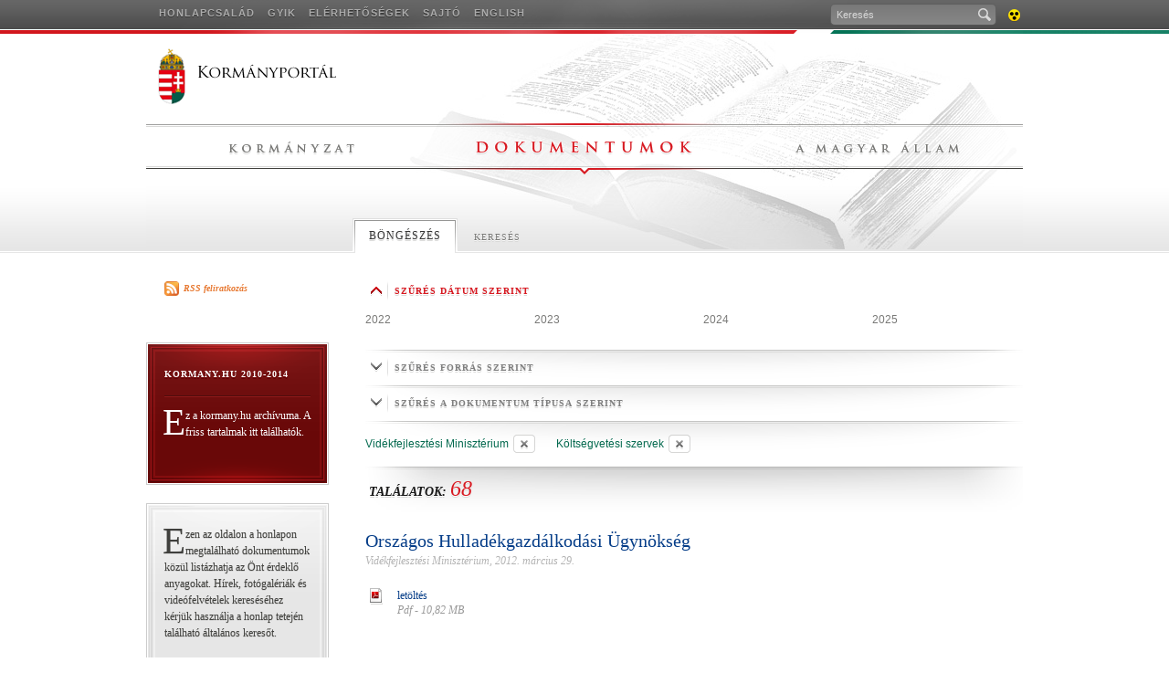

--- FILE ---
content_type: text/html; charset=UTF-8
request_url: https://2010-2014.kormany.hu/hu/dok?page=2&source=5&type=112
body_size: 39118
content:
<!DOCTYPE html PUBLIC "-//W3C//DTD XHTML 1.0 Strict//EN" "http://www.w3.org/TR/xhtml1/DTD/xhtml1-strict.dtd">
<html xmlns="http://www.w3.org/1999/xhtml">
<head>
<base href="https://2010-2014.kormany.hu/" />
<title>Dokumentumok</title>
<meta http-equiv="Content-Type" content="text/html; charset=utf-8" />
<meta name="description" content="Ezen az oldalon a honlapon megtalálható dokumentumok közül listázhatja az Önt érdeklő anyagokat. Hírek, fotógalériák és videófelvételek kereséséhez kérjük használja a honlap tetején található általános keresőt. A dokumentumok keresése történhet szokványos (kulcsszavas) kereséssel, illetve tallózással. Mindkét esetben tovább pontosíthatja a találati listát dátum, forrás vagy a dokumentum típusa szerinti szűréssel." />
<meta name="keywords" content="" />


<link rel="shortcut icon" href="favicon.ico" type="image/x-icon" />
<link rel="icon" href="Assets/Common/Images/favicon.png" type="image/png" /> 
<link rel="apple-touch-icon" href="Assets/Common/Images/apple_touch_icon.png" /> 
<link rel="apple-touch-icon" href="Assets/Common/Images/apple_touch_icon.png" />
<link rel="stylesheet" type="text/css" media="screen,projection" href="Assets/Common/Styles/Styles.common.css?v1.5" />
<link rel="stylesheet" type="text/css" media="screen,projection" href="Assets/Common/Styles/jquery-ui-1.10.3.custom.css?v1.5" />
<link rel="stylesheet" type="text/css" media="screen,projection" href="Assets/Common/Styles/Styles.tools.css?v1.5" />
<link rel="stylesheet" type="text/css" media="screen,projection" href="Assets/Locale/Hun/Styles/Styles.css?v1.5" />
<link rel="stylesheet" type="text/css" media="print" href="Assets/Common/Styles/Styles.print.css?v1.5" />
<link rel="canonical" href="https://2010-2014.kormany.hu/hu/dok" />
<!--[if IE]><link rel="stylesheet" type="text/css" media="screen" href="Assets/Common/Styles/Styles.IE.css"><![endif]-->
<!--[if IE 7]><link rel="stylesheet" type="text/css" media="screen" href="Assets/Common/Styles/Styles.IE7.css"><![endif]-->
<script type="text/javascript" src="Assets/Common/Scripts/swfobject.js?v1.6"></script>
<script type="text/javascript" src="Assets/Common/Scripts/jquery-1.9.1.js?v1.6"></script>
<script type="text/javascript" src="Assets/Common/Scripts/jquery-ui-1.10.3.custom.min.js?v1.6"></script>
<script type="text/javascript" src="Assets/Common/Scripts/script.functions.js?v1.6"></script>
<script type="text/javascript" src="Assets/Common/Scripts/script.tools-2013.10.16.js?v1.6"></script>
<script type="text/javascript" src="Assets/Locale/Hun/Scripts/script.lang.js?v1.6"></script>
<script type="text/javascript" src="Assets/Common/Scripts/script.common.js?v1.6"></script>

<link rel="stylesheet" type="text/css" media="screen,projection" href="Assets/Common/Styles/Styles.Mp3Player.css?v1.5" />
<script type="text/javascript" src="Assets/Common/Scripts/script.Mp3Player.js?v1.6"></script>


<link rel="stylesheet" type="text/css" media="screen,projection" href="Assets/Common/Styles/jquery.fancybox-2.1.5.css?v1.5" /> 
<script type="text/javascript" src="Assets/Common/Scripts/jquery.fancybox-2.1.5.js?v1.6"></script>


<meta http-equiv="refresh" content="3600" /> 
</head>
<body class="Hun Inner Doc Theme-Documents">

<script>(function(d, s, id) {
  var js, fjs = d.getElementsByTagName(s)[0];
  if (d.getElementById(id)) return;
  js = d.createElement(s); js.id = id;
  js.src = "//connect.facebook.net/hu_HU/all.js#xfbml=1";
  fjs.parentNode.insertBefore(js, fjs);
}(document, 'script', 'facebook-jssdk'));</script>


    <div id="TopBar">
        <div class="background-left"></div>
        <div class="background-right"></div>
        <div class="topbar">
            <div class="menu">
                <ul class="menu-1">
                    <li><a href="http://honlapjaink.kormany.hu" target="_blank">Honlapcsalád</a></li>
                    <li><a href="hu/gyik">GyIK</a></li>
					                    <li><a href="hu/elerhetosegek">Elérhetőségek</a></li>
                    <li><a href="https://sajto.kormany.hu/">Sajtó</a></li>
                    <li><a href="en">English</a></li>
                </ul>
                <ul class="menu-2">
						                  </ul>
                <ul class="tools">
                    <li class="search">
                        <form action="hu/kereses" method="get">
                            <p><input tabindex="1" type="text" name="search" value="Keresés" class="search" maxlength="100" /><span class="submit icon"><input type="submit" /></span></p>
                        </form>
                    </li>
                    <li class="accessible"><a href="http://akadalymentes.kormany.hu/" title="Akadálymentes verzió" class="fir icon">Akadálymentes verzió<span></span></a></li>
                </ul>
            </div>
        </div>
    </div>
    <!-- TopBar end -->

    <div id="Header" class="wrap">
        <h1><a href="hu" class="fir">Kormányportál<span></span></a></h1>
        <ul class="navigation">
		          <li class="navigation-1"><a href="hu" title="Kormányzat" class="fir">Kormányzat<span></span></a></li>
                  
		          <li class="navigation-2 navigation-active"><a href="hu/dok" title="Dokumentumok" class="fir">Dokumentumok<span></span></a></li>
                  
		          <li class="navigation-3"><a href="hu/mo" title="A magyar államról" class="fir">A magyar államról<span></span></a></li>
                  
		        </ul>
    </div>
    <!-- Header end -->




    <div id="DocumentTabs" class="header-gradient">
        <div class="wrap">
            <div class="search-tabs">
            	<ul>
                	<li><a name="DocumentBrowse" href="#DocumentBrowse">Böngészés</a></li>
                	<li><a name="DocumentSearch" href="#DocumentSearch">Keresés</a></li>
                </ul>
            </div>
        </div>
    </div>
    <!-- SearchForm end -->

    <div id="Page">
    	<div class="wrap clr two-column">

			<div id="Left" class="column">
	            	<div class="tools-box clr">
	                	<ul>
	                   		<li class="rss"><a href="rss/hu/dok" class="g10 icon-s" title=""><span></span>RSS feliratkozás</a></li>
	                	</ul>
					</div>
									<div class="color-box color-red"><div><div>
					<h3 class="block" style="color: #fff;">kormany.hu 2010-2014<span></span></h3>
					<div class="box-content">
						<p>Ez a kormany.hu archívuma. <a href="http://www.kormany.hu/hu/dok#!DocumentBrowse" target="_blank">A friss tartalmak itt találhatók.</a></p>
					</div>
				</div></div></div>
			                    <div class="color-box color-grey"><div><div>
                        <div class="box-content">
                        	<p>Ezen az oldalon a honlapon megtalálható dokumentumok közül listázhatja az Önt érdeklő anyagokat. Hírek, fotógalériák és videófelvételek kereséséhez kérjük használja a honlap tetején található általános keresőt.<br />
<br />
A dokumentumok keresése történhet szokványos (kulcsszavas) kereséssel, illetve tallózással. Mindkét esetben tovább pontosíthatja a találati listát dátum, forrás vagy a dokumentum típusa szerinti szűréssel.</p>
                        </div>
                    </div></div></div>
						<div class="color-box color-grey"><div><div>
					<h3 class="block" style="color: #40403D;"><a href="hu/adatkezelesi-felhivas" target="_blank">Adatkezelési felhívás</a><span></span></h3>
					<div class="box-content">
						<p>A jogszabálytervezetek véleményezése előtt kérjük olvassa el <a href="hu/adatkezelesi-felhivas" style="color: #053D88;" target="_blank">adatkezelési felhívásunkat!</a></p>
					</div>
				</div></div></div>
						</div>
            <!-- Left column end -->

            <div id="Content" class="column item-list">

                <form id="DocumentSearch" method="get" action="/hu/dok?page=2&source=5&type=112">
                    <div class="search-form">
                        <fieldset>
                            <input class="text" type="text" name="search" value="" placeholder="Kérjük, adjon meg kereső kifejezést!" />
                            <input class="submit" type="submit" value="keresés" />
                        </fieldset>
                    </div>

                    <div class="search-filters">
						<h3>Kérem, válassza ki a szűrési szempontokat!</h3>
                    	<fieldset class="date closed">
                        	<div class="filter-head">
                            	<span class="icon"></span><h3 class="block">Szűrés dátum szerint</h3> <small>(tól-ig)</small>
                            </div>
                            <div class="filter clr">
                   				<span><input class="datepicker" /><input type="hidden" name="from" value="" /><a class="clear">X</a></span>
								<span><input class="datepicker" /><input type="hidden" name="to" value="" /><a class="clear">X</a></span>
                            </div>
                        </fieldset>
                    	<fieldset class="source closed">
                        	<div class="filter-head">
                            	<span class="icon"></span><h3 class="block">Szűrés forrás szerint</h3>
                            </div>
                            <div class="filter">
                            	<ul>
                                    <li><span class="field"><input type="checkbox" name="source[]" id="source-1" value="1" /></span> <label for="source-1">Belügyminisztérium</label></li>
                                    <li><span class="field"><input type="checkbox" name="source[]" id="source-2" value="2" /></span> <label for="source-2">Honvédelmi Minisztérium</label></li>
                                    <li><span class="field"><input type="checkbox" name="source[]" id="source-3" value="3" /></span> <label for="source-3">Közigazgatási és Igazságügyi Minisztérium</label></li>
                                    <li><span class="field"><input type="checkbox" name="source[]" id="source-4" value="4" /></span> <label for="source-4">Külügyminisztérium</label></li>
                                    <li><span class="field"><input type="checkbox" name="source[]" id="source-5" value="5" /></span> <label for="source-5">Vidékfejlesztési Minisztérium</label></li>
                                </ul><ul>
                                    <li><span class="field"><input type="checkbox" name="source[]" id="source-6" value="6" /></span> <label for="source-6">Nemzetgazdasági Minisztérium</label></li>
                                    <li><span class="field"><input type="checkbox" name="source[]" id="source-7" value="7" /></span> <label for="source-7">Nemzeti Fejlesztési Minisztérium</label></li>
                                    <li><span class="field"><input type="checkbox" name="source[]" id="source-8" value="8" /></span> <label for="source-8">Emberi Erőforrások Minisztériuma</label></li>
                                    <li><span class="field"><input type="checkbox" name="source[]" id="source-9" value="9" /></span> <label for="source-9">Miniszterelnökség</label></li>
                                </ul>
                            </div>
                        </fieldset>
                    	<fieldset class="type closed">
                        	<div class="filter-head">
                            	<span class="icon"></span><h3 class="block">Szűrés a dokumentum típusa szerint</h3>
                            </div>
                            <div class="filter">
                            	<ul>
                                    <li class="group"><span class="field"><input type="checkbox" id="category-0" /></span> <label for="category-0">Szervezeti adatok</label></li>
                                    <li><span class="field"><input type="checkbox" name="type[]" id="type-101" value="101" /></span> <label for="type-101">Elérhetőségek</label></li>
                                    <li><span class="field"><input type="checkbox" name="type[]" id="type-107" value="107" /></span> <label for="type-107">Minisztérium alapító okirata</label></li>
                                    <li><span class="field"><input type="checkbox" name="type[]" id="type-102" value="102" /></span> <label for="type-102">Szervezeti felépítés</label></li>
                                    <li><span class="field"><input type="checkbox" name="type[]" id="type-108" value="108" /></span> <label for="type-108">Testületi szervek</label></li>
                                    <li><span class="field"><input type="checkbox" name="type[]" id="type-109" value="109" /></span> <label for="type-109">Közfeladatot ellátó szervek</label></li>
                                    <li><span class="field"><input type="checkbox" name="type[]" id="type-110" value="110" /></span> <label for="type-110">Gazdálkodó szervezetek</label></li>
                                    <li><span class="field"><input type="checkbox" name="type[]" id="type-111" value="111" /></span> <label for="type-111">Közalapítványok</label></li>
                                    <li><span class="field"><input type="checkbox" name="type[]" id="type-112" value="112" /></span> <label for="type-112">Költségvetési szervek</label></li>
                                    <li><span class="field"><input type="checkbox" name="type[]" id="type-113" value="113" /></span> <label for="type-113">Lapok</label></li>
                                    <li><span class="field"><input type="checkbox" name="type[]" id="type-105" value="105" /></span> <label for="type-105">Vagyonnyilatkozatok</label></li>
                                    <li><span class="field"><input type="checkbox" name="type[]" id="type-209" value="209" /></span> <label for="type-209">Politikai vezetők javadalmazásának adatai</label></li>
                                    <li><span class="field"><input type="checkbox" name="type[]" id="type-104" value="104" /></span> <label for="type-104">Önéletrajzok</label></li>
                                </ul>
                            	<ul>
                                    <li class="group"><span class="field"><input type="checkbox" id="category-1" /></span> <label for="category-1">Tevékenységre vonatkozó adatok</label></li>
                                    <li><span class="field"><input type="checkbox" name="type[]" id="type-311" value="311" /></span> <label for="type-311">Szervre vonatkozó jogszabályok</label></li>
                                    <li><span class="field"><input type="checkbox" name="type[]" id="type-310" value="310" /></span> <label for="type-310">Ágazati jogszabályok</label></li>
                                    <li><span class="field"><input type="checkbox" name="type[]" id="type-312" value="312" /></span> <label for="type-312">Tájékoztató a feladatról, tevékenységről</label></li>
                                    <li><span class="field"><input type="checkbox" name="type[]" id="type-304" value="304" /></span> <label for="type-304">Hatósági ügyek</label></li>
                                    <li><span class="field"><input type="checkbox" name="type[]" id="type-313" value="313" /></span> <label for="type-313">Közszolgáltatások</label></li>
                                    <li><span class="field"><input type="checkbox" name="type[]" id="type-314" value="314" /></span> <label for="type-314">Adatbázisok, nyilvántartások</label></li>
                                    <li><span class="field"><input type="checkbox" name="type[]" id="type-301" value="301" /></span> <label for="type-301">Kiadványok</label></li>
                                    <li><span class="field"><input type="checkbox" name="type[]" id="type-302" value="302" /></span> <label for="type-302">Jogszabálytervezetek</label></li>
                                    <li><span class="field"><input type="checkbox" name="type[]" id="type-401" value="401" /></span> <label for="type-401">Hirdetmények, közlemények</label></li>
                                    <li><span class="field"><input type="checkbox" name="type[]" id="type-206" value="206" /></span> <label for="type-206">Pályázatok</label></li>
                                    <li><span class="field"><input type="checkbox" name="type[]" id="type-305" value="305" /></span> <label for="type-305">Ellenőrzések, vizsgálatok</label></li>
                                    <li><span class="field"><input type="checkbox" name="type[]" id="type-315" value="315" /></span> <label for="type-315">Közérdekű adatok statisztikája és eljárásrend</label></li>
                                    <li><span class="field"><input type="checkbox" name="type[]" id="type-308" value="308" /></span> <label for="type-308">Szervre és tevékenységre vonatkozó statisztikai adatok</label></li>
                                    <li><span class="field"><input type="checkbox" name="type[]" id="type-306" value="306" /></span> <label for="type-306">Tevékenységgel kapcsolatos dokumentumok</label></li>
                                    <li><span class="field"><input type="checkbox" name="type[]" id="type-316" value="316" /></span> <label for="type-316">Különös és egyedi közzétételi lista</label></li>
                                </ul>
                            	<ul>
                                    <li class="group"><span class="field"><input type="checkbox" id="category-2" /></span> <label for="category-2">Gazdálkodási adatok</label></li>
                                    <li><span class="field"><input type="checkbox" name="type[]" id="type-201" value="201" /></span> <label for="type-201">Költségvetés, beszámolók</label></li>
                                    <li><span class="field"><input type="checkbox" name="type[]" id="type-203" value="203" /></span> <label for="type-203">Foglalkoztatottak</label></li>
                                    <li><span class="field"><input type="checkbox" name="type[]" id="type-207" value="207" /></span> <label for="type-207">Támogatások</label></li>
                                    <li><span class="field"><input type="checkbox" name="type[]" id="type-204" value="204" /></span> <label for="type-204">Szerződések</label></li>
                                    <li><span class="field"><input type="checkbox" name="type[]" id="type-211" value="211" /></span> <label for="type-211">Koncessziós szerződések</label></li>
                                    <li><span class="field"><input type="checkbox" name="type[]" id="type-212" value="212" /></span> <label for="type-212">Európai Unió támogatásával megvalósuló fejlesztések</label></li>
                                    <li><span class="field"><input type="checkbox" name="type[]" id="type-210" value="210" /></span> <label for="type-210">Közbeszerzések</label></li>
                                </ul>
                            	<ul>
                                    <li class="group"><span class="field"><input type="checkbox" id="category-3" /></span> <label for="category-3">Általános információk</label></li>
                                    <li><span class="field"><input type="checkbox" name="type[]" id="type-402" value="402" /></span> <label for="type-402">Tájékoztató és háttéranyagok</label></li>
                                    <li><span class="field"><input type="checkbox" name="type[]" id="type-403" value="403" /></span> <label for="type-403">Felhívások, nyilatkozatok</label></li>
                                    <li><span class="field"><input type="checkbox" name="type[]" id="type-410" value="410" /></span> <label for="type-410">Jelentések</label></li>
                                    <li><span class="field"><input type="checkbox" name="type[]" id="type-407" value="407" /></span> <label for="type-407">Segédletek, adatlapok</label></li>
                                    <li><span class="field"><input type="checkbox" name="type[]" id="type-409" value="409" /></span> <label for="type-409">Álláspályázatok</label></li>
                                    <li><span class="field"><input type="checkbox" name="type[]" id="type-411" value="411" /></span> <label for="type-411">Tanulmányok</label></li>
                                    <li><span class="field"><input type="checkbox" name="type[]" id="type-406" value="406" /></span> <label for="type-406">Egyéb</label></li>
                                </ul>
                            </div>
                        </fieldset>
                    </div>
                    <div class="search-foot">
                    	<span class="filtered">Találatok: <b>68</b></span>
                    	<span class="button-119"><input type="submit" value="Frissítés" /></span>
                    	<span id="DocumentButton" class="button-119"><input type="submit" value="Keresés" /></span>
                    </div>
                </form>

                <form id="DocumentBrowse" method="get" action="/hu/dok?page=2&source=5&type=112">
                    <div class="search-filters browse-filters">
               	  		<fieldset class="date open">
                        	<div class="filter-head">
                            	<span class="icon"></span><h3 class="block">Szűrés dátum szerint</h3>
                            </div>
                            <div class="filter">
                            	<ul><li><a href="/hu/dok?page=2&source=5&type=112&year=2022">2022 <i></i></a></li></ul>
                            	<ul><li><a href="/hu/dok?page=2&source=5&type=112&year=2023">2023 <i></i></a></li></ul>
                            	<ul><li><a href="/hu/dok?page=2&source=5&type=112&year=2024">2024 <i></i></a></li></ul>
                            	<ul><li><a href="/hu/dok?page=2&source=5&type=112&year=2025">2025 <i></i></a></li></ul>
                            </div>
                        </fieldset>
                    	<fieldset class="source closed">
                        	<div class="filter-head">
                            	<span class="icon"></span><h3 class="block">Szűrés forrás szerint</h3>
                            </div>
                            <div class="filter">
                            	<ul>
                                    <li><a href="/hu/dok?page=2&source=1&type=112">Belügyminisztérium <i></i></a></li>
                                    <li><a href="/hu/dok?page=2&source=2&type=112">Honvédelmi Minisztérium <i></i></a></li>
                                    <li><a href="/hu/dok?page=2&source=3&type=112">Közigazgatási és Igazságügyi Minisztérium <i></i></a></li>
                                    <li><a href="/hu/dok?page=2&source=4&type=112">Külügyminisztérium <i></i></a></li>
                                    <li><a href="/hu/dok?page=2&source=5&type=112">Vidékfejlesztési Minisztérium <i>(68)</i></a></li>
                                </ul><ul>
                                    <li><a href="/hu/dok?page=2&source=6&type=112">Nemzetgazdasági Minisztérium <i></i></a></li>
                                    <li><a href="/hu/dok?page=2&source=7&type=112">Nemzeti Fejlesztési Minisztérium <i></i></a></li>
                                    <li><a href="/hu/dok?page=2&source=8&type=112">Emberi Erőforrások Minisztériuma <i></i></a></li>
                                    <li><a href="/hu/dok?page=2&source=9&type=112">Miniszterelnökség <i></i></a></li>
                                </ul>
                            </div>
                        </fieldset>
                    	<fieldset class="type closed">
                        	<div class="filter-head">
                            	<span class="icon"></span><h3 class="block">Szűrés a dokumentum típusa szerint</h3>
                            </div>
                            <div class="filter">
                            	<ul>
                                    <li class="group">Szervezeti adatok</li>
                                    <li><a href="/hu/dok?page=2&source=5&type=101">Elérhetőségek <i></i></a></li>
                                    <li><a href="/hu/dok?page=2&source=5&type=107">Minisztérium alapító okirata <i></i></a></li>
                                    <li><a href="/hu/dok?page=2&source=5&type=102">Szervezeti felépítés <i></i></a></li>
                                    <li><a href="/hu/dok?page=2&source=5&type=108">Testületi szervek <i></i></a></li>
                                    <li><a href="/hu/dok?page=2&source=5&type=109">Közfeladatot ellátó szervek <i></i></a></li>
                                    <li><a href="/hu/dok?page=2&source=5&type=110">Gazdálkodó szervezetek <i></i></a></li>
                                    <li><a href="/hu/dok?page=2&source=5&type=111">Közalapítványok <i></i></a></li>
                                    <li><a href="/hu/dok?page=2&source=5&type=112">Költségvetési szervek <i>(68)</i></a></li>
                                    <li><a href="/hu/dok?page=2&source=5&type=113">Lapok <i></i></a></li>
                                    <li><a href="/hu/dok?page=2&source=5&type=105">Vagyonnyilatkozatok <i></i></a></li>
                                    <li><a href="/hu/dok?page=2&source=5&type=209">Politikai vezetők javadalmazásának adatai <i></i></a></li>
                                    <li><a href="/hu/dok?page=2&source=5&type=104">Önéletrajzok <i></i></a></li>
                                </ul>
                            	<ul>
                                    <li class="group">Tevékenységre vonatkozó adatok</li>
                                    <li><a href="/hu/dok?page=2&source=5&type=311">Szervre vonatkozó jogszabályok <i></i></a></li>
                                    <li><a href="/hu/dok?page=2&source=5&type=310">Ágazati jogszabályok <i></i></a></li>
                                    <li><a href="/hu/dok?page=2&source=5&type=312">Tájékoztató a feladatról, tevékenységről <i></i></a></li>
                                    <li><a href="/hu/dok?page=2&source=5&type=304">Hatósági ügyek <i></i></a></li>
                                    <li><a href="/hu/dok?page=2&source=5&type=313">Közszolgáltatások <i></i></a></li>
                                    <li><a href="/hu/dok?page=2&source=5&type=314">Adatbázisok, nyilvántartások <i></i></a></li>
                                    <li><a href="/hu/dok?page=2&source=5&type=301">Kiadványok <i></i></a></li>
                                    <li><a href="/hu/dok?page=2&source=5&type=302">Jogszabálytervezetek <i></i></a></li>
                                    <li><a href="/hu/dok?page=2&source=5&type=401">Hirdetmények, közlemények <i></i></a></li>
                                    <li><a href="/hu/dok?page=2&source=5&type=206">Pályázatok <i></i></a></li>
                                    <li><a href="/hu/dok?page=2&source=5&type=305">Ellenőrzések, vizsgálatok <i></i></a></li>
                                    <li><a href="/hu/dok?page=2&source=5&type=315">Közérdekű adatok statisztikája és eljárásrend <i></i></a></li>
                                    <li><a href="/hu/dok?page=2&source=5&type=308">Szervre és tevékenységre vonatkozó statisztikai adatok <i></i></a></li>
                                    <li><a href="/hu/dok?page=2&source=5&type=306">Tevékenységgel kapcsolatos dokumentumok <i></i></a></li>
                                    <li><a href="/hu/dok?page=2&source=5&type=316">Különös és egyedi közzétételi lista <i></i></a></li>
                                </ul>
                            	<ul>
                                    <li class="group">Gazdálkodási adatok</li>
                                    <li><a href="/hu/dok?page=2&source=5&type=201">Költségvetés, beszámolók <i></i></a></li>
                                    <li><a href="/hu/dok?page=2&source=5&type=203">Foglalkoztatottak <i></i></a></li>
                                    <li><a href="/hu/dok?page=2&source=5&type=207">Támogatások <i></i></a></li>
                                    <li><a href="/hu/dok?page=2&source=5&type=204">Szerződések <i></i></a></li>
                                    <li><a href="/hu/dok?page=2&source=5&type=211">Koncessziós szerződések <i></i></a></li>
                                    <li><a href="/hu/dok?page=2&source=5&type=212">Európai Unió támogatásával megvalósuló fejlesztések <i></i></a></li>
                                    <li><a href="/hu/dok?page=2&source=5&type=210">Közbeszerzések <i></i></a></li>
                                </ul>
                            	<ul>
                                    <li class="group">Általános információk</li>
                                    <li><a href="/hu/dok?page=2&source=5&type=402">Tájékoztató és háttéranyagok <i></i></a></li>
                                    <li><a href="/hu/dok?page=2&source=5&type=403">Felhívások, nyilatkozatok <i></i></a></li>
                                    <li><a href="/hu/dok?page=2&source=5&type=410">Jelentések <i></i></a></li>
                                    <li><a href="/hu/dok?page=2&source=5&type=407">Segédletek, adatlapok <i></i></a></li>
                                    <li><a href="/hu/dok?page=2&source=5&type=409">Álláspályázatok <i></i></a></li>
                                    <li><a href="/hu/dok?page=2&source=5&type=411">Tanulmányok <i></i></a></li>
                                    <li><a href="/hu/dok?page=2&source=5&type=406">Egyéb <i></i></a></li>
                                </ul>
                            </div>
                        </fieldset>
                        <fieldset class="filtered">
                       		<a href="/hu/dok?page=2&type=112">Vidékfejlesztési Minisztérium</a>
                            <a href="/hu/dok?page=2&source=5">Költségvetési szervek</a>
                        </fieldset>
                    </div>
                    <div class="search-foot">
                    	<span class="filtered">Találatok: <b>68</b></span>
                    </div>
                </form>
                <!-- Form end -->

				<div id="DocumentResult">
                <div>
                    <div class="article clr">
                        <h2><a href="download/f/b1/80000/OH%C3%9C%20alap%C3%ADt%C3%B3%20okirata.pdf">Országos Hulladékgazdálkodási Ügynökség</a></h2>
                        <h3>Vidékfejlesztési Minisztérium, 2012. március 29.</h3>
                        <p></p>
						<div class="related-content">
							<dl class="clr g12">
								<dt class="icon-s pdf"><span></span></dt>
								<dd>
									<a href="download/f/b1/80000/OH%C3%9C%20alap%C3%ADt%C3%B3%20okirata.pdf">letöltés</a><br />
									<small>Pdf - 10,82 MB</small>
								</dd>
							</dl>
						</div>
                    </div>
                    <div class="article clr">
                        <h2><a href="download/6/70/80000/NEKI_egys_szerkezet%C5%B1%20K%C3%96ZZ%C3%89T%C3%89TELRE%2001%2006.pdf">Nemzeti Környezetügyi Intézet</a></h2>
                        <h3>Vidékfejlesztési Minisztérium, 2012. március 22.</h3>
                        <p></p>
						<div class="related-content">
							<dl class="clr g12">
								<dt class="icon-s pdf"><span></span></dt>
								<dd>
									<a href="download/6/70/80000/NEKI_egys_szerkezet%C5%B1%20K%C3%96ZZ%C3%89T%C3%89TELRE%2001%2006.pdf">letöltés</a><br />
									<small>Pdf - 783,02 KB</small>
								</dd>
							</dl>
						</div>
                    </div>
                    <div class="article clr">
                        <h2><a href="download/f/9c/60000/KEKI%20alapito%20okirat%2020110711.pdf">Központi Élelmiszer-tudományi Kutatóintézet - archív</a></h2>
                        <h3>Vidékfejlesztési Minisztérium, 2011. december 21.</h3>
                        <p></p>
						<div class="related-content">
							<dl class="clr g12">
								<dt class="icon-s pdf"><span></span></dt>
								<dd>
									<a href="download/f/9c/60000/KEKI%20alapito%20okirat%2020110711.pdf">letöltés</a><br />
									<small>Pdf - 920,4 KB</small>
								</dd>
							</dl>
						</div>
                    </div>
                    <div class="article clr">
                        <h2><a href="download/6/9c/60000/Agr%C3%A1rmarketing%20Centrum.pdf">Agrármarketing Centrum - archív</a></h2>
                        <h3>Vidékfejlesztési Minisztérium, 2011. december 21.</h3>
                        <p></p>
						<div class="related-content">
							<dl class="clr g12">
								<dt class="icon-s pdf"><span></span></dt>
								<dd>
									<a href="download/6/9c/60000/Agr%C3%A1rmarketing%20Centrum.pdf">letöltés</a><br />
									<small>Pdf - 54,52 KB</small>
								</dd>
							</dl>
						</div>
                    </div>
                    <div class="article clr">
                        <h2><a href="download/d/9c/60000/VM%20Vid%C3%A9kfejleszt%C3%A9si%2C%20K%C3%A9pz%C3%A9si%20%C3%A9s%20Szaktan%C3%A1csad%C3%A1si%20Int%C3%A9zet.pdf">VM Vidékfejlesztési, Képzési és Szaktanácsadási Intézet - archív</a></h2>
                        <h3>Vidékfejlesztési Minisztérium, 2011. december 21.</h3>
                        <p></p>
						<div class="related-content">
							<dl class="clr g12">
								<dt class="icon-s pdf"><span></span></dt>
								<dd>
									<a href="download/d/9c/60000/VM%20Vid%C3%A9kfejleszt%C3%A9si%2C%20K%C3%A9pz%C3%A9si%20%C3%A9s%20Szaktan%C3%A1csad%C3%A1si%20Int%C3%A9zet.pdf">letöltés</a><br />
									<small>Pdf - 62,17 KB</small>
								</dd>
							</dl>
						</div>
                    </div>
                </div>

                <div class="column-footer pager">
                	<a href="/hu/dok?page=1&source=5&type=112" class="prev">Előző</a>
                    <a href="/hu/dok?page=3&source=5&type=112" class="next">Következő</a>
                    <ul>
                    	 <li><a href="/hu/dok?page=1&source=5&type=112">1</a><span></span></li>
                    	 <li class="active"><a href="/hu/dok?page=2&source=5&type=112">2</a><span></span></li>
                    	 <li><a href="/hu/dok?page=3&source=5&type=112">3</a><span></span></li>
                    	 <li><a href="/hu/dok?page=4&source=5&type=112">4</a><span></span></li>
                    	 <li><a href="/hu/dok?page=5&source=5&type=112">5</a><span></span></li>
                    	 <li><a href="/hu/dok?page=6&source=5&type=112">...</a><span></span></li>
                    </ul>                    
                </div>

				</div>
            </div>
            <!-- Content column end -->

	  </div>
    </div>
    <!-- Page end -->

    <div id="Footer" class="wrap clr">
        
        <ul class="footer-1">
          <li><h3 class="block">Kormányzat</h3></li>
          <li><a href="hu/a-kormany-tagjai">A kormány tagjai</a></li>
          <li><a href="hu/miniszterelnokseg">Miniszterelnökség</a></li>
          <li><a href="hu/miniszteriumok">Minisztériumok</a></li>
          <li><a href="hu/kormanyszovivo">Kormányszóvivő</a></li>
          <li><a href="http://www.kormanyhivatal.hu" target="_blank">Kormányhivatalok</a></li>
          <li><a href="hu/kovetsegek-konzulatusok">Külképviseletek</a></li>
        </ul>
        <ul class="footer-2">
          <li><h3 class="block">Minisztériumok</h3></li>
          <li><a href="hu/belugyminiszterium">Belügyminisztérium</a></li>
          <li><a href="hu/emberi-eroforrasok-miniszteriuma">Emberi Erőforrások Minisztériuma</a></li>
          <li><a href="hu/honvedelmi-miniszterium">Honvédelmi Minisztérium</a></li>
          <li><a href="hu/kozigazgatasi-es-igazsagugyi-miniszterium">Közigazgatási és Igazságügyi Minisztérium</a></li>
          <li><a href="hu/kulugyminiszterium">Külügyminisztérium</a></li>
          <li><a href="hu/nemzetgazdasagi-miniszterium">Nemzetgazdasági Minisztérium</a></li>
          <li><a href="hu/nemzeti-fejlesztesi-miniszterium">Nemzeti Fejlesztési Minisztérium</a></li>
          <li><a href="hu/videkfejlesztesi-miniszterium">Vidékfejlesztési Minisztérium</a></li>
        </ul>
		  <ul class="footer-3">
				<li><h3 class="block">Eszközök</h3></li>
          <li><a href="hu/dok">Dokumentumok</a></li>
          <li><a href="https://sajto.kormany.hu/">Sajtószoba</a></li>
          <li><a href="http://honlapjaink.kormany.hu/" target="_blank">Honlapcsalád</a></li>
          <li><a href="hu/mo">A magyar állam</a></li>
          <li><a href="hu/naptar">Eseménynaptár</a></li>
			 <li><a href="hu/fogalomtar">Fogalomtár</a></li>
          <li><a href="hu/gyik">GYIK</a></li>
		  </ul>
        <ul class="footer-4">
          <li><h3 class="block">Média</h3></li>
          <li><a href="hu/kormanyzati-fotok">Fotógalériák</a></li>
          <li><a href="hu/videok">Videógalériák</a></li>
          <li><a href="hu/rss">RSS</a></li>
          <li><a href="hu/hirlevel">Hírlevél</a></li>
          <li><a href="http://www.flickr.com/photos/kormany_hu/" target="_blank">Flickr</a></li>
          <li><a href="http://twitter.com/kormany_hu" target="_blank">Twitter</a></li>
          <li><a href="http://www.facebook.com/kormanyzat" target="_blank">Facebook</a></li>
          <li><a href="http://www.youtube.com/kormanyhu" target="_blank">YouTube</a></li>
        </ul>
        <ul class="footer-5">
          <li><h3 class="block">Kormany.hu</h3></li>
          <li><a href="hu/impresszum">Impresszum</a></li>
          <li><a href="hu/felhasznalasi-feltetelek">Felhasználási feltételek</a></li>
          <li><a href="hu/oldalterkep">Honlaptérkép</a></li>
          <li><a href="hu/a-honlaprol">A honlapról</a></li>
        </ul>
        
    </div>
    <!-- Footer end -->


	<script type="text/javascript">
		var _gaq = _gaq || [];
		_gaq.push(['_setAccount', 'UA-51719327-1']);
		_gaq.push(['_trackPageview']);
		(function() {
			var ga = document.createElement('script'); ga.type = 'text/javascript'; ga.async = true;
			ga.src = ('https:' == document.location.protocol ? 'https://ssl' : 'http://www') + '.google-analytics.com/ga.js';
			var s = document.getElementsByTagName('script')[0]; s.parentNode.insertBefore(ga, s);
		})();
	</script>

	

</body>
</html>